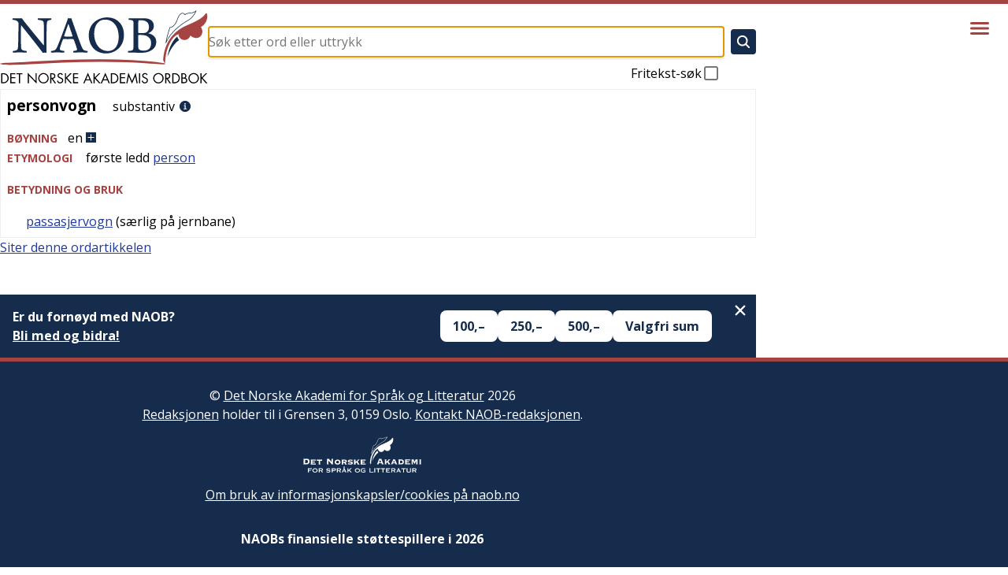

--- FILE ---
content_type: text/html; charset=utf-8
request_url: https://naob.no/ordbok/personvogn
body_size: 9535
content:
<!DOCTYPE html><html lang="nb" class="__className_b92217"><head><meta charSet="utf-8"/><meta name="viewport" content="width=device-width, initial-scale=1"/><link rel="preload" as="image" href="https://cdn.sanity.io/images/g9i3uvwd/production/34b18667028c4c65e343be80f4aab35577655e9b-513x181.png"/><link rel="stylesheet" href="/_next/static/css/d3dd5e7b0adc6ffd.css" data-precedence="next"/><link rel="stylesheet" href="/_next/static/css/94d0244887e25d47.css" data-precedence="next"/><link rel="stylesheet" href="/_next/static/css/3fcae155cf7b3cac.css" data-precedence="next"/><link rel="stylesheet" href="/_next/static/css/a2be4adc2e2e73b8.css" data-precedence="next"/><link rel="stylesheet" href="/_next/static/css/56797b0848f50414.css" data-precedence="next"/><link rel="preload" as="script" fetchPriority="low" href="/_next/static/chunks/webpack-316dc2184a04143d.js"/><script src="/_next/static/chunks/4bd1b696-21f374d1156f834a.js" async=""></script><script src="/_next/static/chunks/255-9005173036ce53dc.js" async=""></script><script src="/_next/static/chunks/main-app-af08afe34a317ab5.js" async=""></script><script src="/_next/static/chunks/619-ba102abea3e3d0e4.js" async=""></script><script src="/_next/static/chunks/318-5085a9fd31175c8a.js" async=""></script><script src="/_next/static/chunks/356-c5e20c4b262af940.js" async=""></script><script src="/_next/static/chunks/107-130e321352f26776.js" async=""></script><script src="/_next/static/chunks/959-6b521ae6a3535e92.js" async=""></script><script src="/_next/static/chunks/app/layout-f8468daafa7eb792.js" async=""></script><script src="/_next/static/chunks/347-5d33662091c1e68a.js" async=""></script><script src="/_next/static/chunks/app/ordbok/%5Bslug%5D/page-76095a48872b08e9.js" async=""></script><link rel="preload" href="https://plausible.io/js/script.js" as="script"/><meta name="next-size-adjust" content=""/><meta name="yandex-verification" content="90ce1c4e7c95d482"/><link rel="manifest" href="/manifest.json"/><link rel="apple-touch-icon" sizes="180x180" href="/icons/apple-touch-icon.png"/><link rel="icon" type="image/png" sizes="32x32" href="/icons/favicon-32x32.png"/><link rel="icon" type="image/png" sizes="16x16" href="/icons/favicon-16x16.png"/><link rel="shortcut icon" href="/icons/favicon.ico"/><meta name="theme-color" content="#ffffff"/><meta name="format-detection" content="telephone=no, date=no, email=no, address=no"/><title>personvogn - Det Norske Akademis ordbok</title><link rel="icon" href="/favicon.ico" type="image/x-icon" sizes="48x48"/><script src="/_next/static/chunks/polyfills-42372ed130431b0a.js" noModule=""></script></head><body><div hidden=""><!--$--><!--/$--></div><div class="layout_layout__Qn9HX"><header class="Header_header__MwWvM"><div class="l-main"><div class="Header_content__ENXbo"><a class="Header_logoContainer__dC_In" href="/"><img title="Forsiden til Det Norske Akademis ordbok" alt="Det Norske Akademis Ordbok" width="264" height="94" decoding="async" data-nimg="1" class="Header_logo__V9h3K" style="color:transparent" src="/_next/static/media/naob-logo.05620f06.svg"/></a><div class="Header_form__Fhvkt"><!--$--><form class="SearchForm_form__cJQu3" action="/søk" method="GET"><div class="SearchForm_inputContainer__pz2eC"><input class="SearchForm_input__AwQbh" type="text" placeholder="Søk etter ord eller uttrykk" name="q" value=""/></div><button class="SearchForm_submitButton__bMN_U" type="submit" aria-label="Søk" disabled=""><svg xmlns="http://www.w3.org/2000/svg" viewBox="0 0 512 512" class="SearchForm_submitIcon__g4666"><path fill="currentColor" d="M456.69 421.39L362.6 327.3a173.81 173.81 0 0034.84-104.58C397.44 126.38 319.06 48 222.72 48S48 126.38 48 222.72s78.38 174.72 174.72 174.72A173.81 173.81 0 00327.3 362.6l94.09 94.09a25 25 0 0035.3-35.3zM97.92 222.72a124.8 124.8 0 11124.8 124.8 124.95 124.95 0 01-124.8-124.8z"></path></svg></button><label class="SearchForm_freeText__SNgc2">Fritekst-søk<div class="SearchForm_checkboxContainer__ornFL"><input class="SearchForm_checkbox__v_i1U" type="checkbox" name="fritekst"/><div class="SearchForm_checkmarkContainer__e6oNv"><svg xmlns="http://www.w3.org/2000/svg" viewBox="0 0 512 512" class="SearchForm_checkmark__cWuiz"><path fill="none" stroke="currentColor" stroke-linecap="square" stroke-miterlimit="10" stroke-width="52" d="M416 128L192 384l-96-96"></path></svg></div></div></label></form><!--/$--></div></div></div><div class="Header_menu__oAriL"><button type="button" aria-haspopup="dialog" aria-expanded="false" aria-controls="radix-_R_2db_" data-state="closed" class="Menu_menuButton__AcAnE" aria-label="Vis meny"><svg xmlns="http://www.w3.org/2000/svg" viewBox="0 0 512 512" class="Menu_menuIcon__totRB"><path fill="none" stroke="currentColor" stroke-linecap="round" stroke-miterlimit="10" stroke-width="48" d="M88 152h336M88 256h336M88 360h336"></path></svg></button></div></header><div class="l-main"><div class="layout_main__30FUz"><main><h1 class="u-visually-hidden">personvogn</h1><article class="WordDefinition_root__6HPmg"><div>
    <div>
        <div class="article">
            
            <div>
                <div class="oppslagsord_og_ordklasse">
                    <span class="oppslagsord">personvogn</span>&#160;
                    <div class="ordklasseledd inline-eske">
                        <span>substantiv</span>
                    </div>
                    <a class="information-link" href="/rettskrivning-og-boyning"><img class="information-link-image" alt="Informasjon" src="/information-circle.svg"></a>
                </div>
                <u-details class="expandable-details">
                    <u-summary class="expandable-details__summary">
                        <div class="contentheading blcontentheading" id="blcontentheading4125624">
                            <span class="overskrift">BØYNING</span><span class="genus">en</span> <img class="expandable-details__plus-icon" src="/pluss.svg"><img class="expandable-details__minus-icon" src="/minus.svg">
                        </div>
                    </u-summary>
                    <div class="contents boeyningsskjema" id="blcontents4125624">
                        <div id="resp-table-for-toggle" class="table-for-toggle">
                            <div id="resp-table-body" class="tbody">
                                <div class="resp-table-row tr">
                                    <div class="table-body-cell boeyningsform-ledetekst td">genus</div>
                                    <div class="table-body-cell  td">
                                        <span class="genus">maskulinum (femininum)</span>
                                    </div>
                                </div>
                                <div class="resp-table-row tr">
                                    <div class="table-body-cell boeyningsform-ledetekst td">ubestemt artikkel</div>
                                    <div class="table-body-cell boeyningsform-i-skjema td">
                                        <span class="genus">en</span>
                                    </div>
                                </div>
                            </div>
                        </div>
                    </div>
                </u-details>
                <inflection-table data-lemma-ids="">
                    <u-details class="expandable-details">
                        <u-summary class="expandable-details__summary">
                            <div class="contentheading blcontentheading">
                                <span class="overskrift">FULL BOKM&Aring;LSNORM</span><img class="expandable-details__plus-icon" src="/pluss.svg"><img class="expandable-details__minus-icon" src="/minus.svg">
                            </div>
                        </u-summary>
                        <div class="inflection-table-contents">
                            <div class="loader"></div>
                        </div>
                    </u-details>
                </inflection-table>
                <div>
                    <span class="overskrift">ETYMOLOGI</span>
                    <div class="inline-eske">
                        f&oslash;rste ledd <span title=""><a href="/ordbok/person#53021107">person</a></span>
                    </div>
                </div>
            </div>
            
            <div>
                <div class="kropp overskrift">BETYDNING OG BRUK</div>
                
                <div id="53021270">
                    <div>
                        <div class="betydning">
                            
                            <div class="inline-eske">
                                <span title=""><a href="/ordbok/passasjervogn">passasjervogn</a></span> (s&aelig;rlig
p&aring; jernbane)
                            </div>
                            
                        </div>
                    </div>
                </div>
                
            </div>
            
        </div>
    </div>
</div>
</article><div class="page_citation__fL1Gq"><div data-state="closed" class="AccordionRoot"><button type="button" aria-controls="radix-_R_hbsnpflb_" aria-expanded="false" data-state="closed" class="Citation_button__E0Dm0">Siter denne ordartikkelen</button><div data-state="closed" id="radix-_R_hbsnpflb_" hidden="" class="Citation_content__jpsRC"></div></div></div><div class="page_vipps__KD1SL"></div></main><!--$--><!--/$--></div></div><footer class="Footer_footer__OYoYH"><div class="l-main"><div class="Footer_content__V9MfQ"><div class="Footer_text__zmW1j"><div class="PageContent_content__bddf2"><div class="PageContent_content__bddf2"><p>© <a href="http://www.detnorskeakademi.no/" rel="noreferrer noopener">Det Norske Akademi for Språk og Litteratur</a> 2026<br/><a href="/dagens-redaksjon">Redaksjonen</a> holder til i Grensen 3, 0159 Oslo. <a href="/kontakt">Kontakt NAOB-redaksjonen</a>.</p><p><img src="https://cdn.sanity.io/images/g9i3uvwd/production/608e54f5bb7d2b2e09c4bd794a6705cc791f2f77-582x178.svg" alt="Det Norske Akademi for Språk og Litteratur" class=""/></p><p><a href="/informasjonskapsler">Om bruk av informasjonskapsler/cookies på naob.no</a></p></div></div></div><article><div><h2 class="Footer_patronTitle__alyqO">NAOBs finansielle støttespillere i 2026</h2><div class="Footer_sectionList__9sEz2"><section class="Footer_section__qKUVy"><h3 class="Footer_sectionTitle__EYflW">Staten</h3><div class="Footer_sectionContent__EI035"><div class="PageContent_content__bddf2"><p></p><ul class="PatronList_list__mjdvX" data-context="footer"><li class="PatronList_patron__OJJQy"><div class="Patron_patron__A80g8" data-context="footer"><a class="Patron_link__T2lEr" href="https://www.regjeringen.no/no/dep/kud/"><img class="Patron_logo__xeoHL" alt="Kulturdepartementet" src="https://cdn.sanity.io/images/g9i3uvwd/production/01504b44b4338ca3998879121964a0eeb9b0cf5a-191x43.svg"/></a></div></li></ul><p></p></div></div></section><section class="Footer_section__qKUVy"><h3 class="Footer_sectionTitle__EYflW">Private stiftelser</h3><div class="Footer_sectionContent__EI035"><div class="PageContent_content__bddf2"><p></p><ul class="PatronList_list__mjdvX" data-context="footer"><li class="PatronList_patron__OJJQy"><div class="Patron_patron__A80g8" data-context="footer"><a class="Patron_link__T2lEr" href="https://sparebankstiftelsen.no/"><img class="Patron_logo__xeoHL" alt="Sparebankstiftelsen DNB" src="https://cdn.sanity.io/images/g9i3uvwd/production/4695f06abd55a084d3dc72a7afa4aaa24af24b8d-1820x1580.png"/></a></div></li><li class="PatronList_patron__OJJQy"><div class="Patron_patron__A80g8" data-context="footer"><a class="Patron_link__T2lEr" href="https://bergesenstiftelsen.no/"><img class="Patron_logo__xeoHL" alt="Bergesenstiftelsen" src="https://cdn.sanity.io/images/g9i3uvwd/production/4b3a60fe4df31db4f08bf7e3a5381a590b40739f-1038x411.svg"/></a></div></li><li class="PatronList_patron__OJJQy"><div class="Patron_patron__A80g8" data-context="footer"><a class="Patron_link__T2lEr" href="https://www.eckbos-legat.no/"><img class="Patron_logo__xeoHL" alt="Eckbos legat" src="https://cdn.sanity.io/images/g9i3uvwd/production/34b18667028c4c65e343be80f4aab35577655e9b-513x181.png"/></a></div></li><li class="PatronList_patron__OJJQy"><div class="Patron_patron__A80g8" data-context="footer"><a class="Patron_link__T2lEr" href="https://www.hoeghstiftelsene.no/lucy-hoegh-stiftelse/"><div class="Patron_textLogo__6Ph2w">Leif og Lucy Høegh Stiftelse</div></a></div></li></ul></div></div></section><section class="Footer_section__qKUVy"><h3 class="Footer_sectionTitle__EYflW">Ordbokens brukere</h3><div class="Footer_sectionContent__EI035"><div class="PageContent_content__bddf2"><p>Er du fornøyd med NAOB? Store og små gaver mottas med stor takk.</p><p>Vårt Vipps-nummer er <b>629219</b></p><p>Vårt kontonummer er: <b>1506 30 88258</b></p><p></p></div></div></section></div></div></article></div></div></footer></div><script src="/_next/static/chunks/webpack-316dc2184a04143d.js" id="_R_" async=""></script><script>(self.__next_f=self.__next_f||[]).push([0])</script><script>self.__next_f.push([1,"1:\"$Sreact.fragment\"\n3:I[9766,[],\"\"]\n4:I[8924,[],\"\"]\n6:I[4431,[],\"OutletBoundary\"]\n8:I[5278,[],\"AsyncMetadataOutlet\"]\na:I[4431,[],\"ViewportBoundary\"]\nc:I[4431,[],\"MetadataBoundary\"]\nd:\"$Sreact.suspense\"\nf:I[7150,[],\"\"]\n10:I[1402,[\"619\",\"static/chunks/619-ba102abea3e3d0e4.js\",\"318\",\"static/chunks/318-5085a9fd31175c8a.js\",\"356\",\"static/chunks/356-c5e20c4b262af940.js\",\"107\",\"static/chunks/107-130e321352f26776.js\",\"959\",\"static/chunks/959-6b521ae6a3535e92.js\",\"177\",\"static/chunks/app/layout-f8468daafa7eb792.js\"],\"\"]\n11:I[2314,[\"619\",\"static/chunks/619-ba102abea3e3d0e4.js\",\"318\",\"static/chunks/318-5085a9fd31175c8a.js\",\"356\",\"static/chunks/356-c5e20c4b262af940.js\",\"107\",\"static/chunks/107-130e321352f26776.js\",\"959\",\"static/chunks/959-6b521ae6a3535e92.js\",\"177\",\"static/chunks/app/layout-f8468daafa7eb792.js\"],\"Header\"]\n:HL[\"/_next/static/media/851c14db057e20c2-s.p.woff2\",\"font\",{\"crossOrigin\":\"\",\"type\":\"font/woff2\"}]\n:HL[\"/_next/static/media/e807dee2426166ad-s.p.woff2\",\"font\",{\"crossOrigin\":\"\",\"type\":\"font/woff2\"}]\n:HL[\"/_next/static/css/d3dd5e7b0adc6ffd.css\",\"style\"]\n:HL[\"/_next/static/css/94d0244887e25d47.css\",\"style\"]\n:HL[\"/_next/static/css/3fcae155cf7b3cac.css\",\"style\"]\n:HL[\"/_next/static/css/a2be4adc2e2e73b8.css\",\"style\"]\n:HL[\"/_next/static/css/56797b0848f50414.css\",\"style\"]\n"])</script><script>self.__next_f.push([1,"0:{\"P\":null,\"b\":\"0JcF6fKRwFX6a0gNacsHJ\",\"p\":\"\",\"c\":[\"\",\"ordbok\",\"personvogn\"],\"i\":false,\"f\":[[[\"\",{\"children\":[\"ordbok\",{\"children\":[[\"slug\",\"personvogn\",\"d\"],{\"children\":[\"__PAGE__\",{}]}]}]},\"$undefined\",\"$undefined\",true],[\"\",[\"$\",\"$1\",\"c\",{\"children\":[[[\"$\",\"link\",\"0\",{\"rel\":\"stylesheet\",\"href\":\"/_next/static/css/d3dd5e7b0adc6ffd.css\",\"precedence\":\"next\",\"crossOrigin\":\"$undefined\",\"nonce\":\"$undefined\"}],[\"$\",\"link\",\"1\",{\"rel\":\"stylesheet\",\"href\":\"/_next/static/css/94d0244887e25d47.css\",\"precedence\":\"next\",\"crossOrigin\":\"$undefined\",\"nonce\":\"$undefined\"}],[\"$\",\"link\",\"2\",{\"rel\":\"stylesheet\",\"href\":\"/_next/static/css/3fcae155cf7b3cac.css\",\"precedence\":\"next\",\"crossOrigin\":\"$undefined\",\"nonce\":\"$undefined\"}],[\"$\",\"link\",\"3\",{\"rel\":\"stylesheet\",\"href\":\"/_next/static/css/a2be4adc2e2e73b8.css\",\"precedence\":\"next\",\"crossOrigin\":\"$undefined\",\"nonce\":\"$undefined\"}]],\"$L2\"]}],{\"children\":[\"ordbok\",[\"$\",\"$1\",\"c\",{\"children\":[null,[\"$\",\"$L3\",null,{\"parallelRouterKey\":\"children\",\"error\":\"$undefined\",\"errorStyles\":\"$undefined\",\"errorScripts\":\"$undefined\",\"template\":[\"$\",\"$L4\",null,{}],\"templateStyles\":\"$undefined\",\"templateScripts\":\"$undefined\",\"notFound\":\"$undefined\",\"forbidden\":\"$undefined\",\"unauthorized\":\"$undefined\"}]]}],{\"children\":[[\"slug\",\"personvogn\",\"d\"],[\"$\",\"$1\",\"c\",{\"children\":[null,[\"$\",\"$L3\",null,{\"parallelRouterKey\":\"children\",\"error\":\"$undefined\",\"errorStyles\":\"$undefined\",\"errorScripts\":\"$undefined\",\"template\":[\"$\",\"$L4\",null,{}],\"templateStyles\":\"$undefined\",\"templateScripts\":\"$undefined\",\"notFound\":\"$undefined\",\"forbidden\":\"$undefined\",\"unauthorized\":\"$undefined\"}]]}],{\"children\":[\"__PAGE__\",[\"$\",\"$1\",\"c\",{\"children\":[\"$L5\",[[\"$\",\"link\",\"0\",{\"rel\":\"stylesheet\",\"href\":\"/_next/static/css/56797b0848f50414.css\",\"precedence\":\"next\",\"crossOrigin\":\"$undefined\",\"nonce\":\"$undefined\"}]],[\"$\",\"$L6\",null,{\"children\":[\"$L7\",[\"$\",\"$L8\",null,{\"promise\":\"$@9\"}]]}]]}],{},null,false]},null,false]},null,false]},null,false],[\"$\",\"$1\",\"h\",{\"children\":[null,[[\"$\",\"$La\",null,{\"children\":\"$Lb\"}],[\"$\",\"meta\",null,{\"name\":\"next-size-adjust\",\"content\":\"\"}]],[\"$\",\"$Lc\",null,{\"children\":[\"$\",\"div\",null,{\"hidden\":true,\"children\":[\"$\",\"$d\",null,{\"fallback\":null,\"children\":\"$Le\"}]}]}]]}],false]],\"m\":\"$undefined\",\"G\":[\"$f\",[]],\"s\":false,\"S\":false}\n"])</script><script>self.__next_f.push([1,"b:[[\"$\",\"meta\",\"0\",{\"charSet\":\"utf-8\"}],[\"$\",\"meta\",\"1\",{\"name\":\"viewport\",\"content\":\"width=device-width, initial-scale=1\"}]]\n7:null\n"])</script><script>self.__next_f.push([1,"2:[\"$\",\"html\",null,{\"lang\":\"nb\",\"className\":\"__className_b92217\",\"children\":[[\"$\",\"head\",null,{\"children\":[[[\"$\",\"$L10\",null,{\"async\":true,\"defer\":true,\"data-api\":\"$undefined\",\"data-domain\":\"naob.no\",\"data-exclude\":\"$undefined\",\"src\":\"https://plausible.io/js/script.js\",\"integrity\":\"$undefined\",\"crossOrigin\":\"$undefined\"}],[\"$\",\"$L10\",null,{\"id\":\"next-plausible-init\",\"dangerouslySetInnerHTML\":{\"__html\":\"window.plausible = window.plausible || function() { (window.plausible.q = window.plausible.q || []).push(arguments) }\"},\"nonce\":\"$undefined\"}],\"$undefined\"],[\"$\",\"meta\",null,{\"name\":\"yandex-verification\",\"content\":\"90ce1c4e7c95d482\"}],[\"$\",\"link\",null,{\"rel\":\"manifest\",\"href\":\"/manifest.json\"}],[\"$\",\"link\",null,{\"rel\":\"apple-touch-icon\",\"sizes\":\"180x180\",\"href\":\"/icons/apple-touch-icon.png\"}],[\"$\",\"link\",null,{\"rel\":\"icon\",\"type\":\"image/png\",\"sizes\":\"32x32\",\"href\":\"/icons/favicon-32x32.png\"}],[\"$\",\"link\",null,{\"rel\":\"icon\",\"type\":\"image/png\",\"sizes\":\"16x16\",\"href\":\"/icons/favicon-16x16.png\"}],[\"$\",\"link\",null,{\"rel\":\"shortcut icon\",\"href\":\"/icons/favicon.ico\"}],[\"$\",\"meta\",null,{\"name\":\"theme-color\",\"content\":\"#ffffff\"}],[\"$\",\"meta\",null,{\"name\":\"format-detection\",\"content\":\"telephone=no, date=no, email=no, address=no\"}]]}],[\"$\",\"body\",null,{\"children\":[\"$\",\"div\",null,{\"className\":\"layout_layout__Qn9HX\",\"children\":[[\"$\",\"$L11\",null,{\"menuItems\":[{\"slug\":\"veiledning\",\"title\":\"Veiledning\"},{\"slug\":\"om\",\"title\":\"Om NAOB\"},{\"slug\":\"naob-i-skolen\",\"title\":\"NAOB i skolen\"},{\"slug\":\"naob-i-skolen-oppgaver\",\"title\":\"NAOB i skolen - oppgaver\"},{\"slug\":\"finansiering\",\"title\":\"Finansiering\"},{\"slug\":\"stott-oss\",\"title\":\"Hvorfor trenger NAOB støtte?\"},{\"slug\":\"redaksjon\",\"title\":\"Redaksjon, administrasjon\"},{\"slug\":\"litteratur\",\"title\":\"Litteratur\"},{\"slug\":\"kontakt\",\"title\":\"Kontakt\"},{\"slug\":\"smarttelefon\",\"title\":\"NAOB på smarttelefon\"}]}],[\"$\",\"div\",null,{\"className\":\"l-main\",\"children\":[\"$\",\"div\",null,{\"className\":\"layout_main__30FUz\",\"children\":[\"$\",\"$L3\",null,{\"parallelRouterKey\":\"children\",\"error\":\"$undefined\",\"errorStyles\":\"$undefined\",\"errorScripts\":\"$undefined\",\"template\":[\"$\",\"$L4\",null,{}],\"templateStyles\":\"$undefined\",\"templateScripts\":\"$undefined\",\"notFound\":[[\"$\",\"div\",null,{\"className\":\"not-found_root__vwgBX\",\"children\":[[\"$\",\"h1\",null,{\"className\":\"not-found_title__HIivx\",\"children\":\"404 - Denne siden finnes ikke\"}],[\"$\",\"div\",null,{\"className\":\"$undefined\",\"children\":[[\"$\",\"p\",null,{\"children\":\"Siden du forsøker å se på, finnes ikke. Den kan være flyttet eller slettet, eller så kan du ha fulgt en ødelagt lenke.\"}],[\"$\",\"p\",null,{\"children\":\"Hvis det er en ordbokartikkel du prøvde å gå inn på, kan du forsøke å søke etter den i søkefeltet på toppen av siden.\"}],[\"$\",\"p\",null,{\"children\":\"Er det en redaksjonell side du ikke finner, kan du forsøke å finne den ved hjelp av menyen bak hamburgerikonet øverst til høyre på siden.\"}]]}]]}],[[\"$\",\"link\",\"0\",{\"rel\":\"stylesheet\",\"href\":\"/_next/static/css/2e6afacd7c69801c.css\",\"precedence\":\"next\",\"crossOrigin\":\"$undefined\",\"nonce\":\"$undefined\"}]]],\"forbidden\":\"$undefined\",\"unauthorized\":\"$undefined\"}]}]}],[\"$\",\"footer\",null,{\"className\":\"Footer_footer__OYoYH\",\"children\":[\"$\",\"div\",null,{\"className\":\"l-main\",\"children\":[\"$\",\"div\",null,{\"className\":\"Footer_content__V9MfQ\",\"children\":[[\"$\",\"div\",null,{\"className\":\"Footer_text__zmW1j\",\"children\":[\"$\",\"div\",null,{\"className\":\"PageContent_content__bddf2\",\"children\":[[\"$\",\"$1\",\"31ee3bb2baf3\",{\"children\":[null,[\"$\",\"div\",null,{\"className\":\"PageContent_content__bddf2\",\"children\":[[\"$\",\"p\",\"40884b917e38\",{\"children\":[\"© \",[\"$\",\"a\",\"b9f0afe550561\",{\"href\":\"http://www.detnorskeakademi.no/\",\"rel\":\"noreferrer noopener\",\"children\":[\"Det Norske Akademi for Språk og Litteratur\"]}],\" 2026\",[\"$\",\"br\",\"node-3\",{}],\"\",[\"$\",\"a\",\"0c2e1ebcba87\",{\"href\":\"/dagens-redaksjon\",\"children\":[\"Redaksjonen\"]}],\" holder til i Grensen 3, 0159 Oslo. \",[\"$\",\"a\",\"eac4cf51793a\",{\"href\":\"/kontakt\",\"children\":[\"Kontakt NAOB-redaksjonen\"]}],\".\"]}],[\"$\",\"p\",\"ffa2787d53c7\",{\"children\":[\"\",[\"$\",\"img\",\"8c69c8352731\",{\"src\":\"https://cdn.sanity.io/images/g9i3uvwd/production/608e54f5bb7d2b2e09c4bd794a6705cc791f2f77-582x178.svg\",\"alt\":\"Det Norske Akademi for Språk og Litteratur\",\"className\":\"\"}],\"\"]}],[\"$\",\"p\",\"58bf2645b13a\",{\"children\":[[\"$\",\"a\",\"5ba4f13136d5\",{\"href\":\"/informasjonskapsler\",\"children\":[\"Om bruk av informasjonskapsler/cookies på naob.no\"]}]]}]]}]]}]]}]}],[\"$\",\"article\",null,{\"children\":[[\"$\",\"div\",\"a24be0d167ba\",{\"children\":[[\"$\",\"h2\",null,{\"className\":\"Footer_patronTitle__alyqO\",\"children\":\"NAOBs finansielle støttespillere i 2026\"}],\"$L12\"]}]]}]]}]}]}]]}]}]]}]\n"])</script><script>self.__next_f.push([1,"12:[\"$\",\"div\",null,{\"className\":\"Footer_sectionList__9sEz2\",\"children\":[[\"$\",\"section\",\"36e2a40bf0ae\",{\"className\":\"Footer_section__qKUVy\",\"children\":[[\"$\",\"h3\",null,{\"className\":\"Footer_sectionTitle__EYflW\",\"children\":\"Staten\"}],[\"$\",\"div\",null,{\"className\":\"Footer_sectionContent__EI035\",\"children\":[\"$\",\"div\",null,{\"className\":\"PageContent_content__bddf2\",\"children\":[[\"$\",\"p\",\"3605a7aa7683\",{\"children\":[\"\"]}],[\"$\",\"ul\",\"1433d291d04f\",{\"className\":\"PatronList_list__mjdvX\",\"data-context\":\"footer\",\"children\":[[\"$\",\"li\",\"087c95d6-e893-4189-9380-3e286bd478a5\",{\"className\":\"PatronList_patron__OJJQy\",\"children\":[\"$\",\"div\",null,{\"className\":\"Patron_patron__A80g8\",\"data-context\":\"footer\",\"children\":[\"$\",\"a\",null,{\"className\":\"Patron_link__T2lEr\",\"href\":\"https://www.regjeringen.no/no/dep/kud/\",\"children\":[\"$\",\"img\",null,{\"className\":\"Patron_logo__xeoHL\",\"alt\":\"Kulturdepartementet\",\"src\":\"https://cdn.sanity.io/images/g9i3uvwd/production/01504b44b4338ca3998879121964a0eeb9b0cf5a-191x43.svg\"}]}]}]}]]}],[\"$\",\"p\",\"f7bcfbe65ccb\",{\"children\":[\"\"]}]]}]}]]}],[\"$\",\"section\",\"b20a66135ae4\",{\"className\":\"Footer_section__qKUVy\",\"children\":[[\"$\",\"h3\",null,{\"className\":\"Footer_sectionTitle__EYflW\",\"children\":\"Private stiftelser\"}],[\"$\",\"div\",null,{\"className\":\"Footer_sectionContent__EI035\",\"children\":[\"$\",\"div\",null,{\"className\":\"PageContent_content__bddf2\",\"children\":[[\"$\",\"p\",\"f05d50d4c60a\",{\"children\":[\"\"]}],[\"$\",\"ul\",\"f91503bac853\",{\"className\":\"PatronList_list__mjdvX\",\"data-context\":\"footer\",\"children\":[[\"$\",\"li\",\"d8272c6b-2c15-4f6c-a5fe-21b0df0d6671\",{\"className\":\"PatronList_patron__OJJQy\",\"children\":[\"$\",\"div\",null,{\"className\":\"Patron_patron__A80g8\",\"data-context\":\"footer\",\"children\":[\"$\",\"a\",null,{\"className\":\"Patron_link__T2lEr\",\"href\":\"https://sparebankstiftelsen.no/\",\"children\":[\"$\",\"img\",null,{\"className\":\"Patron_logo__xeoHL\",\"alt\":\"Sparebankstiftelsen DNB\",\"src\":\"https://cdn.sanity.io/images/g9i3uvwd/production/4695f06abd55a084d3dc72a7afa4aaa24af24b8d-1820x1580.png\"}]}]}]}],[\"$\",\"li\",\"576faffd-b533-4f6d-8ef2-1722530a7219\",{\"className\":\"PatronList_patron__OJJQy\",\"children\":[\"$\",\"div\",null,{\"className\":\"Patron_patron__A80g8\",\"data-context\":\"footer\",\"children\":[\"$\",\"a\",null,{\"className\":\"Patron_link__T2lEr\",\"href\":\"https://bergesenstiftelsen.no/\",\"children\":[\"$\",\"img\",null,{\"className\":\"Patron_logo__xeoHL\",\"alt\":\"Bergesenstiftelsen\",\"src\":\"https://cdn.sanity.io/images/g9i3uvwd/production/4b3a60fe4df31db4f08bf7e3a5381a590b40739f-1038x411.svg\"}]}]}]}],[\"$\",\"li\",\"8747d812-aa2e-4dc2-843c-f02b2583284f\",{\"className\":\"PatronList_patron__OJJQy\",\"children\":[\"$\",\"div\",null,{\"className\":\"Patron_patron__A80g8\",\"data-context\":\"footer\",\"children\":[\"$\",\"a\",null,{\"className\":\"Patron_link__T2lEr\",\"href\":\"https://www.eckbos-legat.no/\",\"children\":[\"$\",\"img\",null,{\"className\":\"Patron_logo__xeoHL\",\"alt\":\"Eckbos legat\",\"src\":\"https://cdn.sanity.io/images/g9i3uvwd/production/34b18667028c4c65e343be80f4aab35577655e9b-513x181.png\"}]}]}]}],[\"$\",\"li\",\"3bf1480e-8fc2-4978-bf4a-a45514fb2c3a\",{\"className\":\"PatronList_patron__OJJQy\",\"children\":[\"$\",\"div\",null,{\"className\":\"Patron_patron__A80g8\",\"data-context\":\"footer\",\"children\":[\"$\",\"a\",null,{\"className\":\"Patron_link__T2lEr\",\"href\":\"https://www.hoeghstiftelsene.no/lucy-hoegh-stiftelse/\",\"children\":[\"$\",\"div\",null,{\"className\":\"Patron_textLogo__6Ph2w\",\"children\":\"Leif og Lucy Høegh Stiftelse\"}]}]}]}]]}]]}]}]]}],[\"$\",\"section\",\"2561d0316e46\",{\"className\":\"Footer_section__qKUVy\",\"children\":[[\"$\",\"h3\",null,{\"className\":\"Footer_sectionTitle__EYflW\",\"children\":\"Ordbokens brukere\"}],[\"$\",\"div\",null,{\"className\":\"Footer_sectionContent__EI035\",\"children\":[\"$\",\"div\",null,{\"className\":\"PageContent_content__bddf2\",\"children\":[[\"$\",\"p\",\"47dfbf0f2ea0\",{\"children\":[\"Er du fornøyd med NAOB? Store og små gaver mottas med stor takk.\"]}],[\"$\",\"p\",\"7fcb4b95ad8b\",{\"children\":[\"Vårt Vipps-nummer er \",[\"$\",\"b\",\"70a198dd10b1\",{\"children\":[\"629219\"]}]]}],[\"$\",\"p\",\"a690b6434fb4\",{\"children\":[\"Vårt kontonummer er: \",[\"$\",\"b\",\"0f97dc5a1f0d\",{\"children\":[\"1506 30 88258\"]}]]}],[\"$\",\"p\",\"c3e97b50d255\",{\"children\":[\"\"]}]]}]}]]}]]}]\n"])</script><script>self.__next_f.push([1,"13:I[8718,[\"619\",\"static/chunks/619-ba102abea3e3d0e4.js\",\"107\",\"static/chunks/107-130e321352f26776.js\",\"347\",\"static/chunks/347-5d33662091c1e68a.js\",\"238\",\"static/chunks/app/ordbok/%5Bslug%5D/page-76095a48872b08e9.js\"],\"WordDefinition\"]\n17:I[622,[],\"IconMark\"]\n14:Tf7e,"])</script><script>self.__next_f.push([1,"\u003cdiv\u003e\n    \u003cdiv\u003e\n        \u003cdiv class=\"article\"\u003e\n            \n            \u003cdiv\u003e\n                \u003cdiv class=\"oppslagsord_og_ordklasse\"\u003e\n                    \u003cspan class=\"oppslagsord\"\u003epersonvogn\u003c/span\u003e\u0026#160;\n                    \u003cdiv class=\"ordklasseledd inline-eske\"\u003e\n                        \u003cspan\u003esubstantiv\u003c/span\u003e\n                    \u003c/div\u003e\n                    \u003ca class=\"information-link\" href=\"/rettskrivning-og-boyning\"\u003e\u003cimg class=\"information-link-image\" alt=\"Informasjon\" src=\"/information-circle.svg\"\u003e\u003c/a\u003e\n                \u003c/div\u003e\n                \u003cu-details class=\"expandable-details\"\u003e\n                    \u003cu-summary class=\"expandable-details__summary\"\u003e\n                        \u003cdiv class=\"contentheading blcontentheading\" id=\"blcontentheading4125624\"\u003e\n                            \u003cspan class=\"overskrift\"\u003eBØYNING\u003c/span\u003e\u003cspan class=\"genus\"\u003een\u003c/span\u003e \u003cimg class=\"expandable-details__plus-icon\" src=\"/pluss.svg\"\u003e\u003cimg class=\"expandable-details__minus-icon\" src=\"/minus.svg\"\u003e\n                        \u003c/div\u003e\n                    \u003c/u-summary\u003e\n                    \u003cdiv class=\"contents boeyningsskjema\" id=\"blcontents4125624\"\u003e\n                        \u003cdiv id=\"resp-table-for-toggle\" class=\"table-for-toggle\"\u003e\n                            \u003cdiv id=\"resp-table-body\" class=\"tbody\"\u003e\n                                \u003cdiv class=\"resp-table-row tr\"\u003e\n                                    \u003cdiv class=\"table-body-cell boeyningsform-ledetekst td\"\u003egenus\u003c/div\u003e\n                                    \u003cdiv class=\"table-body-cell  td\"\u003e\n                                        \u003cspan class=\"genus\"\u003emaskulinum (femininum)\u003c/span\u003e\n                                    \u003c/div\u003e\n                                \u003c/div\u003e\n                                \u003cdiv class=\"resp-table-row tr\"\u003e\n                                    \u003cdiv class=\"table-body-cell boeyningsform-ledetekst td\"\u003eubestemt artikkel\u003c/div\u003e\n                                    \u003cdiv class=\"table-body-cell boeyningsform-i-skjema td\"\u003e\n                                        \u003cspan class=\"genus\"\u003een\u003c/span\u003e\n                                    \u003c/div\u003e\n                                \u003c/div\u003e\n                            \u003c/div\u003e\n                        \u003c/div\u003e\n                    \u003c/div\u003e\n                \u003c/u-details\u003e\n                \u003cinflection-table data-lemma-ids=\"\"\u003e\n                    \u003cu-details class=\"expandable-details\"\u003e\n                        \u003cu-summary class=\"expandable-details__summary\"\u003e\n                            \u003cdiv class=\"contentheading blcontentheading\"\u003e\n                                \u003cspan class=\"overskrift\"\u003eFULL BOKM\u0026Aring;LSNORM\u003c/span\u003e\u003cimg class=\"expandable-details__plus-icon\" src=\"/pluss.svg\"\u003e\u003cimg class=\"expandable-details__minus-icon\" src=\"/minus.svg\"\u003e\n                            \u003c/div\u003e\n                        \u003c/u-summary\u003e\n                        \u003cdiv class=\"inflection-table-contents\"\u003e\n                            \u003cdiv class=\"loader\"\u003e\u003c/div\u003e\n                        \u003c/div\u003e\n                    \u003c/u-details\u003e\n                \u003c/inflection-table\u003e\n                \u003cdiv\u003e\n                    \u003cspan class=\"overskrift\"\u003eETYMOLOGI\u003c/span\u003e\n                    \u003cdiv class=\"inline-eske\"\u003e\n                        f\u0026oslash;rste ledd \u003cspan title=\"\"\u003e\u003ca href=\"/ordbok/person#53021107\"\u003eperson\u003c/a\u003e\u003c/span\u003e\n                    \u003c/div\u003e\n                \u003c/div\u003e\n            \u003c/div\u003e\n            \n            \u003cdiv\u003e\n                \u003cdiv class=\"kropp overskrift\"\u003eBETYDNING OG BRUK\u003c/div\u003e\n                \n                \u003cdiv id=\"53021270\"\u003e\n                    \u003cdiv\u003e\n                        \u003cdiv class=\"betydning\"\u003e\n                            \n                            \u003cdiv class=\"inline-eske\"\u003e\n                                \u003cspan title=\"\"\u003e\u003ca href=\"/ordbok/passasjervogn\"\u003epassasjervogn\u003c/a\u003e\u003c/span\u003e (s\u0026aelig;rlig\np\u0026aring; jernbane)\n                            \u003c/div\u003e\n                            \n                        \u003c/div\u003e\n                    \u003c/div\u003e\n                \u003c/div\u003e\n                \n            \u003c/div\u003e\n            \n        \u003c/div\u003e\n    \u003c/div\u003e\n\u003c/div\u003e\n"])</script><script>self.__next_f.push([1,"5:[\"$\",\"main\",null,{\"children\":[[\"$\",\"h1\",null,{\"className\":\"u-visually-hidden\",\"children\":\"personvogn\"}],false,[\"$\",\"$L13\",null,{\"html\":\"$14\"}],\"$L15\",\"$L16\"]}]\n9:{\"metadata\":[[\"$\",\"title\",\"0\",{\"children\":\"personvogn - Det Norske Akademis ordbok\"}],[\"$\",\"link\",\"1\",{\"rel\":\"icon\",\"href\":\"/favicon.ico\",\"type\":\"image/x-icon\",\"sizes\":\"48x48\"}],[\"$\",\"$L17\",\"2\",{}]],\"error\":null,\"digest\":\"$undefined\"}\ne:\"$9:metadata\"\n"])</script><script>self.__next_f.push([1,"18:I[721,[\"619\",\"static/chunks/619-ba102abea3e3d0e4.js\",\"107\",\"static/chunks/107-130e321352f26776.js\",\"347\",\"static/chunks/347-5d33662091c1e68a.js\",\"238\",\"static/chunks/app/ordbok/%5Bslug%5D/page-76095a48872b08e9.js\"],\"Citation\"]\n19:I[1882,[\"619\",\"static/chunks/619-ba102abea3e3d0e4.js\",\"107\",\"static/chunks/107-130e321352f26776.js\",\"347\",\"static/chunks/347-5d33662091c1e68a.js\",\"238\",\"static/chunks/app/ordbok/%5Bslug%5D/page-76095a48872b08e9.js\"],\"VippsBox\"]\n15:[\"$\",\"div\",null,{\"className\":\"page_citation__fL1Gq\",\"children\":[\"$\",\"$L18\",null,{\"slug\":\"personvogn\"}]}]\n16:[\"$\",\"div\",null,{\"className\":\"page_vipps__KD1SL\",\"children\":[\"$\",\"$L19\",null,{}]}]\n"])</script></body></html>

--- FILE ---
content_type: text/css; charset=UTF-8
request_url: https://naob.no/_next/static/css/56797b0848f50414.css
body_size: 2508
content:
.page_searchLink__GXGn4{display:inline-block;margin-bottom:.5rem}.page_citation__fL1Gq{margin-block:1rem}.page_vipps__KD1SL{-webkit-margin-before:1.5rem;margin-block-start:1.5rem}@media(min-width:770px){.page_vipps__KD1SL{-webkit-margin-before:3rem;margin-block-start:3rem}}.Citation_button__E0Dm0{background-color:rgba(0,0,0,0);border:0;color:var(--color-blue);cursor:pointer;text-decoration:underline;-webkit-text-decoration-skip:ink;text-decoration-skip-ink:auto}.Citation_content__jpsRC{border:1px solid var(--color-gray-100);padding:.5rem 2rem .5rem .5rem;-webkit-margin-before:.5rem;margin-block-start:.5rem;position:relative}.Citation_copyButton__oKW_h{background-color:rgba(0,0,0,0);border:0;width:2rem;height:2rem;position:absolute;top:0;right:0;display:grid;place-content:center;cursor:pointer}.Citation_copyButton__oKW_h:active{transform:scale(.95) translateY(.0625rem)}.Citation_copyIcon__nLA_Z{width:1.5rem;height:1.5rem;grid-area:1/1}.Citation_tooltipContent__iubVF{background-color:var(--color-gray-500);color:var(--color-white);padding:.25rem .5rem;border-radius:.1875rem}.Citation_tooltipArrow__4JcqL{fill:var(--color-gray-500)}.VippsBox_prompt__P_1Fc{background:var(--color-navy);color:var(--color-white);padding:1rem;position:relative}@media(max-width:769px){.VippsBox_prompt__P_1Fc{display:flex;flex-direction:column;gap:1rem}}@media(min-width:770px){.VippsBox_prompt__P_1Fc{align-items:center;display:flex;justify-content:space-between;padding-right:3.5rem}}.VippsBox_title__3TZRY{font-weight:400;font-size:1rem;line-height:1.5;font-weight:700}.VippsBox_title__3TZRY a{color:inherit}.VippsBox_buttonList__09dfP{display:flex;gap:1rem}.VippsBox_button__7jgCM{background:var(--color-white);border:0;border-radius:.5rem;color:var(--color-navy);cursor:pointer;font-weight:700;padding:.5rem 1rem}.VippsBox_hideButton__ia_56{background-color:rgba(0,0,0,0);color:var(--color-white);border:0;position:absolute;top:0;right:0;padding:.5rem;cursor:pointer}.VippsBox_hideIcon__KRrJp{width:1.5rem;height:1.5rem}.VippsBox_info__Wj0iH{padding:1rem;position:relative;display:flex;gap:1rem}@media(max-width:529px){.VippsBox_info__Wj0iH{flex-direction:column}}.VippsBox_info__Wj0iH:before{display:block;content:"";position:absolute;top:0;right:0;bottom:0;left:0;border:1px solid var(--color-gray-100);border-top:0}.VippsBox_section__s9HB2{flex:1 1}.VippsBox_sectionTitle__vPZdz{font-weight:400;font-size:1rem;line-height:1.5;font-weight:700}.VippsBox_list___PNvy{padding-left:1rem}.VippsBox_closeButton__s0Wkp{background-color:rgba(0,0,0,0);border:0;position:absolute;top:0;right:0;padding:.5rem;cursor:pointer}.VippsBox_closeIcon__NNYZQ{width:1.5rem;height:1.5rem}.WordDefinition_root__6HPmg{border:1px solid var(--color-gray-100);padding:.5rem}@keyframes WordDefinition_rotation__M8mfy{0%{transform:rotate(0deg)}to{transform:rotate(1turn)}}.WordDefinition_root__6HPmg inflection-table[data-lemma-ids=""]{display:none}.WordDefinition_root__6HPmg .inflection-table-contents{margin-bottom:.5rem;padding-bottom:.5rem;overflow-x:auto}.WordDefinition_root__6HPmg .loader{display:inline-block;vertical-align:middle;width:1em;height:1em;border:.18em solid;border-bottom:.18em solid rgba(0,0,0,0);border-radius:50%;animation:WordDefinition_rotation__M8mfy 1s linear infinite}.WordDefinition_root__6HPmg .infl-wrapper,.WordDefinition_root__6HPmg .infl-wrapper>*+*{margin-top:.5rem}.WordDefinition_root__6HPmg .infl-wrapper .infl-table{border-collapse:collapse}.WordDefinition_root__6HPmg .infl-wrapper .infl-table span.comma:not(:first-child):before{content:", "}.WordDefinition_root__6HPmg .infl-wrapper .infl-table caption{display:none}.WordDefinition_root__6HPmg .infl-wrapper .infl-table .infl-cell,.WordDefinition_root__6HPmg .infl-wrapper .infl-table .infl-label{border:2px solid #656161;padding:.5rem;box-shadow:0 4px 6px -1px rgba(0,0,0,.1);vertical-align:top}.WordDefinition_root__6HPmg .infl-wrapper .infl-table .infl-label{background-color:#f1f1f1}.WordDefinition_root__6HPmg .infl-wrapper .infl-table .infl-label.sub{font-weight:inherit;font-style:italic}.WordDefinition_root__6HPmg .infl-wrapper .infl-table .infl-cell.highlight{background-color:#f7e1eb}.WordDefinition_root__6HPmg .infl-wrapper .infl-table .infl-cell .context{font-style:italic;color:#757070}.WordDefinition_root__6HPmg .betydningnr{font-weight:700}.WordDefinition_root__6HPmg .inline-eske{display:inline}.WordDefinition_root__6HPmg .sitat{font-style:italic}.WordDefinition_root__6HPmg .oppslagsord{font-weight:700;font-size:1.1875rem;line-height:1.2631578947}.WordDefinition_root__6HPmg .ordklasse-shortform{color:brown;text-transform:uppercase;font-size:.8rem;font-weight:600}.WordDefinition_root__6HPmg .variantledd-utenom-riksmaal,.WordDefinition_root__6HPmg .variantledd-utenom-riksmaal-inline-text,.WordDefinition_root__6HPmg .variantledd-utenom-riksmaal-label{display:none}.WordDefinition_root__6HPmg .plussimg,.WordDefinition_root__6HPmg .questionimg{display:inline-block;width:.8125rem;height:auto}.WordDefinition_root__6HPmg div.inline-eske{display:inline}.WordDefinition_root__6HPmg div.betydning{margin-top:1rem}.WordDefinition_root__6HPmg div.betydning,.WordDefinition_root__6HPmg div.boeyningsskjema,.WordDefinition_root__6HPmg div.uttrykksbetydning{padding-left:1.5rem}.WordDefinition_root__6HPmg span.betydningnr{font-weight:700}.WordDefinition_root__6HPmg div.betydningsskiller{color:var(--color-red);font-weight:600}.WordDefinition_root__6HPmg .betydningsskiller span,.WordDefinition_root__6HPmg div.betydningsskiller{font-size:.8125rem;line-height:1.8461538462;text-transform:uppercase}.WordDefinition_root__6HPmg .boeyningsskjema td{padding:.25rem 1rem}.WordDefinition_root__6HPmg td.boeyningsform-ledetekst{color:var(--color-red);font-size:.8125rem;line-height:1.8461538462;text-transform:uppercase}.WordDefinition_root__6HPmg span.innledning-ikke-i-konstruksjonsledd{color:var(--color-red);font-size:.6875rem;line-height:2.1818181818;text-transform:uppercase}.WordDefinition_root__6HPmg .overskrift{color:var(--color-red);font-weight:700;font-size:.875rem;line-height:1.7142857143}.WordDefinition_root__6HPmg span.overskrift{margin-right:.8125rem}.WordDefinition_root__6HPmg .dokumentasjon{color:orange}.WordDefinition_root__6HPmg div.dokumentasjon.inline-eske{display:none}.WordDefinition_root__6HPmg div.dokumentasjon-i-hode{color:orange;margin-bottom:1rem;display:none}.WordDefinition_root__6HPmg span.henv_uten_maal{background-color:pink}.WordDefinition_root__6HPmg span.histform{font-style:italic}.WordDefinition_root__6HPmg div.kropp,.WordDefinition_root__6HPmg div.metadata{margin-top:1rem}.WordDefinition_root__6HPmg div.oppslagsord_og_ordklasse{margin-bottom:1rem}.WordDefinition_root__6HPmg span.oppslagsord{font-weight:700;font-size:1.1875rem;line-height:1.2631578947}.WordDefinition_root__6HPmg div.ordklasseledd{margin-left:.8125rem}.WordDefinition_root__6HPmg .konstruksjonsseksjon ul,.WordDefinition_root__6HPmg .redeksseksjon ul,.WordDefinition_root__6HPmg .sitatseksjon ul,.WordDefinition_root__6HPmg .uttrykksbetydning ul{margin:0 0 0 1.5rem}.WordDefinition_root__6HPmg div.betydning>.overskrift,.WordDefinition_root__6HPmg div.redeksseksjon>.overskrift,.WordDefinition_root__6HPmg div.sitatseksjon>.overskrift{margin-top:.5rem}.WordDefinition_root__6HPmg .verk,.WordDefinition_root__6HPmg div.redeks,.WordDefinition_root__6HPmg div.sitat,.WordDefinition_root__6HPmg span.taks-kursiv,.WordDefinition_root__6HPmg span.uth{font-style:italic}.WordDefinition_root__6HPmg span.uth_rett{font-style:normal}.WordDefinition_root__6HPmg div.uttrykk{font-weight:700}.WordDefinition_root__6HPmg span.uttrykksbetydningnr{font-weight:700;font-size:.8125rem;line-height:1.8461538462}.WordDefinition_root__6HPmg span.variant{font-weight:700}.WordDefinition_root__6HPmg span.grammatikk{color:olive}.WordDefinition_root__6HPmg .linkmarker{background:#fdffbc;border:1px solid red}.WordDefinition_root__6HPmg .colormarker{background:blue}.WordDefinition_root__6HPmg span.added,.WordDefinition_root__6HPmg span.changed,.WordDefinition_root__6HPmg span.deleted{background:#afa}.WordDefinition_root__6HPmg .green{color:green}.WordDefinition_root__6HPmg .blue{color:blue}.WordDefinition_root__6HPmg .hnr,.WordDefinition_root__6HPmg .variantord{font-weight:700}.WordDefinition_root__6HPmg .inf{font-style:italic}.WordDefinition_root__6HPmg .kommentar,.WordDefinition_root__6HPmg .redkom{background-color:pink}.WordDefinition_root__6HPmg .redkom .header,.WordDefinition_root__6HPmg .smshenv .header{text-decoration:underline}.WordDefinition_root__6HPmg .sperret,.WordDefinition_root__6HPmg .tax,.WordDefinition_root__6HPmg .uth1,.WordDefinition_root__6HPmg .uth2,.WordDefinition_root__6HPmg .uth3{font-style:italic}.WordDefinition_root__6HPmg .veiviser{font-size:.6875rem;line-height:2.1818181818;text-transform:uppercase}.WordDefinition_root__6HPmg .deprecated{border:1px solid blue}.WordDefinition_root__6HPmg .errorLink{background-color:#fc0}.WordDefinition_root__6HPmg sub,.WordDefinition_root__6HPmg sup{height:0;line-height:1.5;vertical-align:baseline;_vertical-align:bottom;position:relative}.WordDefinition_root__6HPmg sup{bottom:1ex}.WordDefinition_root__6HPmg sub{top:.5ex}.WordDefinition_root__6HPmg span.appellativisering{font-style:italic}.WordDefinition_root__6HPmg div.betydningslemma{font-weight:700}.WordDefinition_root__6HPmg div.nyord{border:2px solid #006400}.WordDefinition_root__6HPmg span.utfylling{font-feature-settings:"smcp";font-variant:small-caps}.WordDefinition_root__6HPmg div.skjultsoek{color:#b0b0b0}.WordDefinition_root__6HPmg div.hit_publink{margin:.3125rem;font-size:1.125rem;line-height:1.3333333333}.WordDefinition_root__6HPmg .hit_publink a{font-size:1.125rem;line-height:1.3333333333}.WordDefinition_root__6HPmg div.article_comment{margin:1px 5px 5px 0;font-size:1.125rem;line-height:1.3333333333}.WordDefinition_root__6HPmg div.article_comment img{position:relative;top:.2rem}.WordDefinition_root__6HPmg div.article_comment img.mail-ikon{position:relative;top:.3rem;margin-left:.4rem}.WordDefinition_root__6HPmg div.article_comment a{font-weight:400}.WordDefinition_root__6HPmg .direktelenke{margin:.5rem}.WordDefinition_root__6HPmg a.contentlink{font-weight:400}.WordDefinition_root__6HPmg div.content{margin-left:.8125rem}.WordDefinition_root__6HPmg div.contents{margin-right:2rem}.WordDefinition_root__6HPmg div.uttrykk_contents div.column{display:block;float:left;margin:0 .8125rem;width:25%;padding-left:.8125rem;text-indent:-.8125rem}.WordDefinition_root__6HPmg a:hover{opacity:.8}.WordDefinition_root__6HPmg .contentheading a.toggleheading{color:var(--color-red);font-weight:700;font-size:.875rem;line-height:1.7142857143;text-decoration:none}@media(max-width:599px){.WordDefinition_root__6HPmg div.uttrykk_contents div.column{float:none;width:100%}}.WordDefinition_root__6HPmg span.aar{font-size:85%}.WordDefinition_root__6HPmg a.verk,.WordDefinition_root__6HPmg a.verk:visited{color:var(--color-black)}.WordDefinition_root__6HPmg .boeyningsskjema{padding-left:1.5rem}.WordDefinition_root__6HPmg .betydningsskiller{font-weight:600}.WordDefinition_root__6HPmg .betydningsskiller,.WordDefinition_root__6HPmg .boeyningsform-ledetekst{text-transform:uppercase;font-size:.8rem;color:#a54242}.WordDefinition_root__6HPmg .table-body-cell{display:table-cell}.WordDefinition_root__6HPmg .table-body-cell-right{display:table-cell;text-align:right}.WordDefinition_root__6HPmg .resp-table-row{display:table-row}.WordDefinition_root__6HPmg #resp-table-body{display:table-row-group}.WordDefinition_root__6HPmg #resp-table{width:100%;display:table}.WordDefinition_root__6HPmg #resp-table-for-toggle{display:table}.WordDefinition_root__6HPmg .table-for-toggle{margin-bottom:1rem;border-collapse:collapse;border-spacing:0}.WordDefinition_root__6HPmg .td{padding:4px 15px;text-align:left;border-bottom:1px solid #e1e1e1}.WordDefinition_root__6HPmg .tbody{display:table-row-group;vertical-align:middle;border-color:inherit}.WordDefinition_root__6HPmg .tr{display:table-row;vertical-align:inherit;border-color:inherit}.WordDefinition_root__6HPmg .information-link{display:inline-block;width:1.125rem;position:relative}.WordDefinition_root__6HPmg .information-link-image{position:absolute;width:1.125rem;height:1.125rem;top:-.9375rem}.WordDefinition_root__6HPmg .deprecated-form-link{display:inline-block;margin-left:.375rem;width:1rem;position:relative}.WordDefinition_root__6HPmg .deprecated-form-link-image{position:absolute;width:1rem;height:1rem;top:-.875rem}.WordDefinition_root__6HPmg .pronunciation-link{margin-left:.5rem}.WordDefinition_root__6HPmg :target{background-color:#ededed;border:1px solid #e8d0d0;box-shadow:0 2px 3px #f6ecec;padding-top:.5rem;padding-bottom:.5rem;margin-top:.5rem}